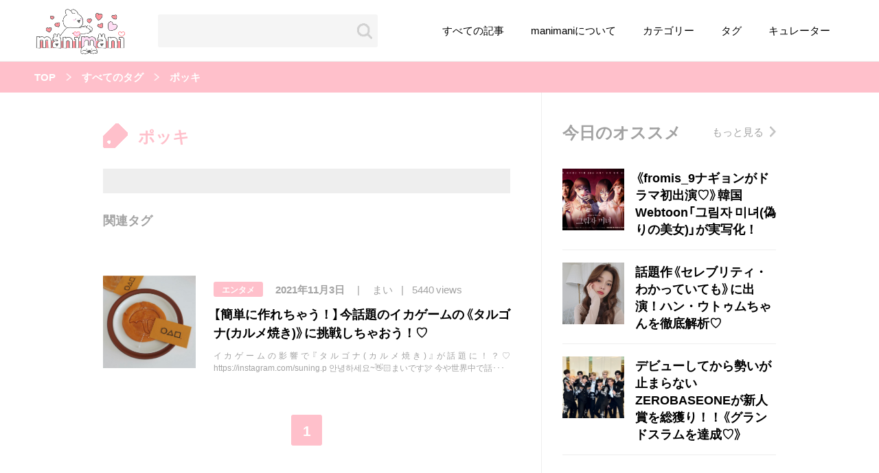

--- FILE ---
content_type: text/html; charset=UTF-8
request_url: https://manimani-korea.net/tag/%E3%83%9D%E3%83%83%E3%82%AD/
body_size: 11254
content:
<!DOCTYPE html>
<html lang="ja">

<head>
    <meta name=“google-site-verification” content=“I4Tz9lQIQ5If8zMomHhd8solRPD02VIvATvFXbSEqAc” />
    <meta charset="UTF-8">
    <meta name="viewport" content="width=device-width, initial-scale=1.0">
    <meta http-equiv="X-UA-Compatible" content="ie=edge">
    <link rel="stylesheet" href="https://manimani-korea.net/wp-content/themes/manimani/cssmin/style.css">
    <title>ポッキ | 韓国情報サイトmanimani</title>
    <meta name='robots' content='max-image-preview:large' />
<script>
var ajaxObj = {
    "url": "https://manimani-korea.net/wp-admin/admin-ajax.php",
    "nonce": "0872619508"
};
</script>
<link rel="alternate" type="application/rss+xml" title="韓国情報サイトmanimani &raquo; ポッキ タグのフィード" href="https://manimani-korea.net/tag/%e3%83%9d%e3%83%83%e3%82%ad/feed/" />
		<!-- This site uses the Google Analytics by MonsterInsights plugin v8.25.0 - Using Analytics tracking - https://www.monsterinsights.com/ -->
		<!-- Note: MonsterInsights is not currently configured on this site. The site owner needs to authenticate with Google Analytics in the MonsterInsights settings panel. -->
					<!-- No tracking code set -->
				<!-- / Google Analytics by MonsterInsights -->
		<style id='wp-img-auto-sizes-contain-inline-css' type='text/css'>
img:is([sizes=auto i],[sizes^="auto," i]){contain-intrinsic-size:3000px 1500px}
/*# sourceURL=wp-img-auto-sizes-contain-inline-css */
</style>
<style id='wp-block-library-inline-css' type='text/css'>
:root{--wp-block-synced-color:#7a00df;--wp-block-synced-color--rgb:122,0,223;--wp-bound-block-color:var(--wp-block-synced-color);--wp-editor-canvas-background:#ddd;--wp-admin-theme-color:#007cba;--wp-admin-theme-color--rgb:0,124,186;--wp-admin-theme-color-darker-10:#006ba1;--wp-admin-theme-color-darker-10--rgb:0,107,160.5;--wp-admin-theme-color-darker-20:#005a87;--wp-admin-theme-color-darker-20--rgb:0,90,135;--wp-admin-border-width-focus:2px}@media (min-resolution:192dpi){:root{--wp-admin-border-width-focus:1.5px}}.wp-element-button{cursor:pointer}:root .has-very-light-gray-background-color{background-color:#eee}:root .has-very-dark-gray-background-color{background-color:#313131}:root .has-very-light-gray-color{color:#eee}:root .has-very-dark-gray-color{color:#313131}:root .has-vivid-green-cyan-to-vivid-cyan-blue-gradient-background{background:linear-gradient(135deg,#00d084,#0693e3)}:root .has-purple-crush-gradient-background{background:linear-gradient(135deg,#34e2e4,#4721fb 50%,#ab1dfe)}:root .has-hazy-dawn-gradient-background{background:linear-gradient(135deg,#faaca8,#dad0ec)}:root .has-subdued-olive-gradient-background{background:linear-gradient(135deg,#fafae1,#67a671)}:root .has-atomic-cream-gradient-background{background:linear-gradient(135deg,#fdd79a,#004a59)}:root .has-nightshade-gradient-background{background:linear-gradient(135deg,#330968,#31cdcf)}:root .has-midnight-gradient-background{background:linear-gradient(135deg,#020381,#2874fc)}:root{--wp--preset--font-size--normal:16px;--wp--preset--font-size--huge:42px}.has-regular-font-size{font-size:1em}.has-larger-font-size{font-size:2.625em}.has-normal-font-size{font-size:var(--wp--preset--font-size--normal)}.has-huge-font-size{font-size:var(--wp--preset--font-size--huge)}.has-text-align-center{text-align:center}.has-text-align-left{text-align:left}.has-text-align-right{text-align:right}.has-fit-text{white-space:nowrap!important}#end-resizable-editor-section{display:none}.aligncenter{clear:both}.items-justified-left{justify-content:flex-start}.items-justified-center{justify-content:center}.items-justified-right{justify-content:flex-end}.items-justified-space-between{justify-content:space-between}.screen-reader-text{border:0;clip-path:inset(50%);height:1px;margin:-1px;overflow:hidden;padding:0;position:absolute;width:1px;word-wrap:normal!important}.screen-reader-text:focus{background-color:#ddd;clip-path:none;color:#444;display:block;font-size:1em;height:auto;left:5px;line-height:normal;padding:15px 23px 14px;text-decoration:none;top:5px;width:auto;z-index:100000}html :where(.has-border-color){border-style:solid}html :where([style*=border-top-color]){border-top-style:solid}html :where([style*=border-right-color]){border-right-style:solid}html :where([style*=border-bottom-color]){border-bottom-style:solid}html :where([style*=border-left-color]){border-left-style:solid}html :where([style*=border-width]){border-style:solid}html :where([style*=border-top-width]){border-top-style:solid}html :where([style*=border-right-width]){border-right-style:solid}html :where([style*=border-bottom-width]){border-bottom-style:solid}html :where([style*=border-left-width]){border-left-style:solid}html :where(img[class*=wp-image-]){height:auto;max-width:100%}:where(figure){margin:0 0 1em}html :where(.is-position-sticky){--wp-admin--admin-bar--position-offset:var(--wp-admin--admin-bar--height,0px)}@media screen and (max-width:600px){html :where(.is-position-sticky){--wp-admin--admin-bar--position-offset:0px}}

/*# sourceURL=wp-block-library-inline-css */
</style><style id='global-styles-inline-css' type='text/css'>
:root{--wp--preset--aspect-ratio--square: 1;--wp--preset--aspect-ratio--4-3: 4/3;--wp--preset--aspect-ratio--3-4: 3/4;--wp--preset--aspect-ratio--3-2: 3/2;--wp--preset--aspect-ratio--2-3: 2/3;--wp--preset--aspect-ratio--16-9: 16/9;--wp--preset--aspect-ratio--9-16: 9/16;--wp--preset--color--black: #000000;--wp--preset--color--cyan-bluish-gray: #abb8c3;--wp--preset--color--white: #ffffff;--wp--preset--color--pale-pink: #f78da7;--wp--preset--color--vivid-red: #cf2e2e;--wp--preset--color--luminous-vivid-orange: #ff6900;--wp--preset--color--luminous-vivid-amber: #fcb900;--wp--preset--color--light-green-cyan: #7bdcb5;--wp--preset--color--vivid-green-cyan: #00d084;--wp--preset--color--pale-cyan-blue: #8ed1fc;--wp--preset--color--vivid-cyan-blue: #0693e3;--wp--preset--color--vivid-purple: #9b51e0;--wp--preset--gradient--vivid-cyan-blue-to-vivid-purple: linear-gradient(135deg,rgb(6,147,227) 0%,rgb(155,81,224) 100%);--wp--preset--gradient--light-green-cyan-to-vivid-green-cyan: linear-gradient(135deg,rgb(122,220,180) 0%,rgb(0,208,130) 100%);--wp--preset--gradient--luminous-vivid-amber-to-luminous-vivid-orange: linear-gradient(135deg,rgb(252,185,0) 0%,rgb(255,105,0) 100%);--wp--preset--gradient--luminous-vivid-orange-to-vivid-red: linear-gradient(135deg,rgb(255,105,0) 0%,rgb(207,46,46) 100%);--wp--preset--gradient--very-light-gray-to-cyan-bluish-gray: linear-gradient(135deg,rgb(238,238,238) 0%,rgb(169,184,195) 100%);--wp--preset--gradient--cool-to-warm-spectrum: linear-gradient(135deg,rgb(74,234,220) 0%,rgb(151,120,209) 20%,rgb(207,42,186) 40%,rgb(238,44,130) 60%,rgb(251,105,98) 80%,rgb(254,248,76) 100%);--wp--preset--gradient--blush-light-purple: linear-gradient(135deg,rgb(255,206,236) 0%,rgb(152,150,240) 100%);--wp--preset--gradient--blush-bordeaux: linear-gradient(135deg,rgb(254,205,165) 0%,rgb(254,45,45) 50%,rgb(107,0,62) 100%);--wp--preset--gradient--luminous-dusk: linear-gradient(135deg,rgb(255,203,112) 0%,rgb(199,81,192) 50%,rgb(65,88,208) 100%);--wp--preset--gradient--pale-ocean: linear-gradient(135deg,rgb(255,245,203) 0%,rgb(182,227,212) 50%,rgb(51,167,181) 100%);--wp--preset--gradient--electric-grass: linear-gradient(135deg,rgb(202,248,128) 0%,rgb(113,206,126) 100%);--wp--preset--gradient--midnight: linear-gradient(135deg,rgb(2,3,129) 0%,rgb(40,116,252) 100%);--wp--preset--font-size--small: 13px;--wp--preset--font-size--medium: 20px;--wp--preset--font-size--large: 36px;--wp--preset--font-size--x-large: 42px;--wp--preset--spacing--20: 0.44rem;--wp--preset--spacing--30: 0.67rem;--wp--preset--spacing--40: 1rem;--wp--preset--spacing--50: 1.5rem;--wp--preset--spacing--60: 2.25rem;--wp--preset--spacing--70: 3.38rem;--wp--preset--spacing--80: 5.06rem;--wp--preset--shadow--natural: 6px 6px 9px rgba(0, 0, 0, 0.2);--wp--preset--shadow--deep: 12px 12px 50px rgba(0, 0, 0, 0.4);--wp--preset--shadow--sharp: 6px 6px 0px rgba(0, 0, 0, 0.2);--wp--preset--shadow--outlined: 6px 6px 0px -3px rgb(255, 255, 255), 6px 6px rgb(0, 0, 0);--wp--preset--shadow--crisp: 6px 6px 0px rgb(0, 0, 0);}:where(.is-layout-flex){gap: 0.5em;}:where(.is-layout-grid){gap: 0.5em;}body .is-layout-flex{display: flex;}.is-layout-flex{flex-wrap: wrap;align-items: center;}.is-layout-flex > :is(*, div){margin: 0;}body .is-layout-grid{display: grid;}.is-layout-grid > :is(*, div){margin: 0;}:where(.wp-block-columns.is-layout-flex){gap: 2em;}:where(.wp-block-columns.is-layout-grid){gap: 2em;}:where(.wp-block-post-template.is-layout-flex){gap: 1.25em;}:where(.wp-block-post-template.is-layout-grid){gap: 1.25em;}.has-black-color{color: var(--wp--preset--color--black) !important;}.has-cyan-bluish-gray-color{color: var(--wp--preset--color--cyan-bluish-gray) !important;}.has-white-color{color: var(--wp--preset--color--white) !important;}.has-pale-pink-color{color: var(--wp--preset--color--pale-pink) !important;}.has-vivid-red-color{color: var(--wp--preset--color--vivid-red) !important;}.has-luminous-vivid-orange-color{color: var(--wp--preset--color--luminous-vivid-orange) !important;}.has-luminous-vivid-amber-color{color: var(--wp--preset--color--luminous-vivid-amber) !important;}.has-light-green-cyan-color{color: var(--wp--preset--color--light-green-cyan) !important;}.has-vivid-green-cyan-color{color: var(--wp--preset--color--vivid-green-cyan) !important;}.has-pale-cyan-blue-color{color: var(--wp--preset--color--pale-cyan-blue) !important;}.has-vivid-cyan-blue-color{color: var(--wp--preset--color--vivid-cyan-blue) !important;}.has-vivid-purple-color{color: var(--wp--preset--color--vivid-purple) !important;}.has-black-background-color{background-color: var(--wp--preset--color--black) !important;}.has-cyan-bluish-gray-background-color{background-color: var(--wp--preset--color--cyan-bluish-gray) !important;}.has-white-background-color{background-color: var(--wp--preset--color--white) !important;}.has-pale-pink-background-color{background-color: var(--wp--preset--color--pale-pink) !important;}.has-vivid-red-background-color{background-color: var(--wp--preset--color--vivid-red) !important;}.has-luminous-vivid-orange-background-color{background-color: var(--wp--preset--color--luminous-vivid-orange) !important;}.has-luminous-vivid-amber-background-color{background-color: var(--wp--preset--color--luminous-vivid-amber) !important;}.has-light-green-cyan-background-color{background-color: var(--wp--preset--color--light-green-cyan) !important;}.has-vivid-green-cyan-background-color{background-color: var(--wp--preset--color--vivid-green-cyan) !important;}.has-pale-cyan-blue-background-color{background-color: var(--wp--preset--color--pale-cyan-blue) !important;}.has-vivid-cyan-blue-background-color{background-color: var(--wp--preset--color--vivid-cyan-blue) !important;}.has-vivid-purple-background-color{background-color: var(--wp--preset--color--vivid-purple) !important;}.has-black-border-color{border-color: var(--wp--preset--color--black) !important;}.has-cyan-bluish-gray-border-color{border-color: var(--wp--preset--color--cyan-bluish-gray) !important;}.has-white-border-color{border-color: var(--wp--preset--color--white) !important;}.has-pale-pink-border-color{border-color: var(--wp--preset--color--pale-pink) !important;}.has-vivid-red-border-color{border-color: var(--wp--preset--color--vivid-red) !important;}.has-luminous-vivid-orange-border-color{border-color: var(--wp--preset--color--luminous-vivid-orange) !important;}.has-luminous-vivid-amber-border-color{border-color: var(--wp--preset--color--luminous-vivid-amber) !important;}.has-light-green-cyan-border-color{border-color: var(--wp--preset--color--light-green-cyan) !important;}.has-vivid-green-cyan-border-color{border-color: var(--wp--preset--color--vivid-green-cyan) !important;}.has-pale-cyan-blue-border-color{border-color: var(--wp--preset--color--pale-cyan-blue) !important;}.has-vivid-cyan-blue-border-color{border-color: var(--wp--preset--color--vivid-cyan-blue) !important;}.has-vivid-purple-border-color{border-color: var(--wp--preset--color--vivid-purple) !important;}.has-vivid-cyan-blue-to-vivid-purple-gradient-background{background: var(--wp--preset--gradient--vivid-cyan-blue-to-vivid-purple) !important;}.has-light-green-cyan-to-vivid-green-cyan-gradient-background{background: var(--wp--preset--gradient--light-green-cyan-to-vivid-green-cyan) !important;}.has-luminous-vivid-amber-to-luminous-vivid-orange-gradient-background{background: var(--wp--preset--gradient--luminous-vivid-amber-to-luminous-vivid-orange) !important;}.has-luminous-vivid-orange-to-vivid-red-gradient-background{background: var(--wp--preset--gradient--luminous-vivid-orange-to-vivid-red) !important;}.has-very-light-gray-to-cyan-bluish-gray-gradient-background{background: var(--wp--preset--gradient--very-light-gray-to-cyan-bluish-gray) !important;}.has-cool-to-warm-spectrum-gradient-background{background: var(--wp--preset--gradient--cool-to-warm-spectrum) !important;}.has-blush-light-purple-gradient-background{background: var(--wp--preset--gradient--blush-light-purple) !important;}.has-blush-bordeaux-gradient-background{background: var(--wp--preset--gradient--blush-bordeaux) !important;}.has-luminous-dusk-gradient-background{background: var(--wp--preset--gradient--luminous-dusk) !important;}.has-pale-ocean-gradient-background{background: var(--wp--preset--gradient--pale-ocean) !important;}.has-electric-grass-gradient-background{background: var(--wp--preset--gradient--electric-grass) !important;}.has-midnight-gradient-background{background: var(--wp--preset--gradient--midnight) !important;}.has-small-font-size{font-size: var(--wp--preset--font-size--small) !important;}.has-medium-font-size{font-size: var(--wp--preset--font-size--medium) !important;}.has-large-font-size{font-size: var(--wp--preset--font-size--large) !important;}.has-x-large-font-size{font-size: var(--wp--preset--font-size--x-large) !important;}
/*# sourceURL=global-styles-inline-css */
</style>

<style id='classic-theme-styles-inline-css' type='text/css'>
/*! This file is auto-generated */
.wp-block-button__link{color:#fff;background-color:#32373c;border-radius:9999px;box-shadow:none;text-decoration:none;padding:calc(.667em + 2px) calc(1.333em + 2px);font-size:1.125em}.wp-block-file__button{background:#32373c;color:#fff;text-decoration:none}
/*# sourceURL=/wp-includes/css/classic-themes.min.css */
</style>
<link rel='stylesheet' id='sb-type-std-css' href='https://manimani-korea.net/wp-content/plugins/speech-bubble/css/sb-type-std.css?ver=6.9' type='text/css' media='all' />
<link rel='stylesheet' id='sb-type-fb-css' href='https://manimani-korea.net/wp-content/plugins/speech-bubble/css/sb-type-fb.css?ver=6.9' type='text/css' media='all' />
<link rel='stylesheet' id='sb-type-fb-flat-css' href='https://manimani-korea.net/wp-content/plugins/speech-bubble/css/sb-type-fb-flat.css?ver=6.9' type='text/css' media='all' />
<link rel='stylesheet' id='sb-type-ln-css' href='https://manimani-korea.net/wp-content/plugins/speech-bubble/css/sb-type-ln.css?ver=6.9' type='text/css' media='all' />
<link rel='stylesheet' id='sb-type-ln-flat-css' href='https://manimani-korea.net/wp-content/plugins/speech-bubble/css/sb-type-ln-flat.css?ver=6.9' type='text/css' media='all' />
<link rel='stylesheet' id='sb-type-pink-css' href='https://manimani-korea.net/wp-content/plugins/speech-bubble/css/sb-type-pink.css?ver=6.9' type='text/css' media='all' />
<link rel='stylesheet' id='sb-type-rtail-css' href='https://manimani-korea.net/wp-content/plugins/speech-bubble/css/sb-type-rtail.css?ver=6.9' type='text/css' media='all' />
<link rel='stylesheet' id='sb-type-drop-css' href='https://manimani-korea.net/wp-content/plugins/speech-bubble/css/sb-type-drop.css?ver=6.9' type='text/css' media='all' />
<link rel='stylesheet' id='sb-type-think-css' href='https://manimani-korea.net/wp-content/plugins/speech-bubble/css/sb-type-think.css?ver=6.9' type='text/css' media='all' />
<link rel='stylesheet' id='sb-no-br-css' href='https://manimani-korea.net/wp-content/plugins/speech-bubble/css/sb-no-br.css?ver=6.9' type='text/css' media='all' />
<link rel='stylesheet' id='toc-screen-css' href='https://manimani-korea.net/wp-content/plugins/table-of-contents-plus/screen.min.css?ver=2411.1' type='text/css' media='all' />
		<style type="text/css" id="wp-custom-css">
			
		</style>
		                    <link rel="alternate" type="application/rss+xml" title="RSS" href="https://manimani-korea.net/feed/" />
    <!-- pfx-tag -->
    <script src="https://cdn.caprofitx.com/media/4272/pfx.js" type="text/javascript" charset="utf-8" data-ca-profitx-js async></script>
        <!-- Global site tag (gtag.js) - Google Analytics -->
    <script>
        (function(i,s,o,g,r,a,m){i['GoogleAnalyticsObject']=r;i[r]=i[r]||function(){
        (i[r].q=i[r].q||[]).push(arguments)},i[r].l=1*new Date();a=s.createElement(o),
        m=s.getElementsByTagName(o)[0];a.async=1;a.src=g;m.parentNode.insertBefore(a,m)
        })(window,document,'script','https://www.google-analytics.com/analytics.js','ga');

        ga('create', 'UA-70870179-1', 'auto');
        ga('send', 'pageview');
    </script>
</head>

<body>
    <header class="l-header">
        <div class="l-header__inner">
            <div class="l-header__logo">
                <a href="https://manimani-korea.net/"><img src="https://manimani-korea.net/wp-content/themes/manimani/assets/images/logo.png" alt="manimani"></a>
            </div>
            <!-- l-header__logo -->
            <form class="l-header__search" action="https://manimani-korea.net/" id="js-spsearch-btn">
                <input type="text" class="l-header__search__input" name="s">
                <input type="submit" value="" class="l-header__search__submit">
            </form>
            <!-- l-header__search -->
            <div class="l-header__menu" id="js-spnav-btn">
                <span></span>
            </div>
            <!-- l-header__menu -->
            <nav class="l-header__nav">
                <ul class="l-header__nav__list">
                    <li class="l-header__nav__item">
                        <a href="https://manimani-korea.net/articles/" class="l-header__nav__link">すべての記事</a>
                    </li>
                    <!-- l-header__nav__item -->
                    <li class="l-header__nav__item">
                        <a href="https://manimani-korea.net/about/" class="l-header__nav__link">manimaniについて</a>
                    </li>
                    <!-- l-header__nav__item -->
                    <li class="l-header__nav__item">
                        <a href="https://manimani-korea.net/categories/" class="l-header__nav__link">カテゴリー</a>
                    </li>
                    <!-- l-header__nav__item -->
                    <li class="l-header__nav__item">
                        <a href="https://manimani-korea.net/tags/" class="l-header__nav__link">タグ</a>
                    </li>
                    <!-- l-header__nav__item -->
                    <li class="l-header__nav__item">
                        <a href="https://manimani-korea.net/curators/" class="l-header__nav__link">キュレーター</a>
                    </li>
                    <!-- l-header__nav__item -->
                </ul>
                <!-- l-header__nav__list -->
            </nav>
            <!-- l-header__nav -->
        </div>
        <!-- l-header-inner -->
        <div class="p-sp-nav" id="js-sp-nav">
            <div class="p-sp-nav__inner">
            <form class="p-sp-nav__form" action="https://manimani-korea.net/">
                    <input class="p-sp-nav__form__input" type="text" name="s" placeholder="気になるワードを入力">
                </form>
                <!-- p-sp-nav__form -->
                <ul class="p-sp-nav__list">
                    <li class="p-sp-nav__item">
                        <a href="https://manimani-korea.net/articles/" class="p-sp-nav__link">すべての記事</a>
                    </li>
                    <!-- p-sp-nav__item -->
                    <li class="p-sp-nav__item">
                        <a href="https://manimani-korea.net/about/" class="p-sp-nav__link">manimani について</a>
                    </li>
                    <!-- p-sp-nav__item -->
                    <li class="p-sp-nav__item">
                        <a href="https://manimani-korea.net/categories/" class="p-sp-nav__link">カテゴリー一覧</a>
                    </li>
                    <!-- p-sp-nav__item -->
                    <li class="p-sp-nav__item">
                        <a href="https://manimani-korea.net/tags/" class="p-sp-nav__link">タグ一覧</a>
                    </li>
                    <!-- p-sp-nav__item -->
                    <li class="p-sp-nav__item">
                        <a href="https://manimani-korea.net/curators/" class="p-sp-nav__link">キュレーター一覧</a>
                    </li>
                    <!-- p-sp-nav__item -->
                    <li class="p-sp-nav__item">
                        <a href="https://sil-corp.jp/" target="_blank" class="p-sp-nav__link p-nav-external-link">運営会社</a>
                    </li>
                    <!-- p-sp-nav__item -->
                    <li class="p-sp-nav__item">
                        <a href="https://manimani-korea.net/term/" class="p-sp-nav__link">利用規約</a>
                    </li>
                    <!-- p-sp-nav__item -->
                    <li class="p-sp-nav__item">
						<a href="https://manimani-korea.net/privacy-policy/" class="p-sp-nav__link">プライバシーポリシー</a>
                    </li>
                    <!-- p-sp-nav__item -->
                    <li class="p-sp-nav__item">
                        <a href="https://manimani-korea.net/contact/" class="p-sp-nav__link">お問い合わせ</a>
                    </li>
                    <!-- p-sp-nav__item -->
                </ul>
                <!-- p-sp-nav__list -->
            </div>
            <!-- p-sp-nav__inner -->
        </div>
        <!-- p-sp-nav -->
        <div class="p-sp-search" id="js-sp-search">
            <div class="p-sp-search__inner">
            <form class="p-sp-search__form" action="https://manimani-korea.net/">
                    <input class="p-sp-search__form__input" type="text" name="s" value="" placeholder="気になるワードを入力">
                </form>
                <!-- p-sp-nav__form -->
                <p class="p-sp-search__heading">人気のキーワード</p>
                <ul class="p-sp-search__list">
                                      <li class="p-sp-search__item">
                        <a class="p-sp-search__link" href="https://manimani-korea.net/tag/%e9%9f%93%e5%9b%bd/">韓国</a>
                    </li>
                    <!-- p-sp-search__item -->
                                      <li class="p-sp-search__item">
                        <a class="p-sp-search__link" href="https://manimani-korea.net/tag/%e3%82%aa%e3%83%ab%e3%83%81%e3%83%a3%e3%83%b3/">オルチャン</a>
                    </li>
                    <!-- p-sp-search__item -->
                                      <li class="p-sp-search__item">
                        <a class="p-sp-search__link" href="https://manimani-korea.net/tag/%e9%9f%93%e5%9b%bd%e3%82%b3%e3%82%b9%e3%83%a1/">韓国コスメ</a>
                    </li>
                    <!-- p-sp-search__item -->
                                      <li class="p-sp-search__item">
                        <a class="p-sp-search__link" href="https://manimani-korea.net/tag/%e9%9f%93%e5%9b%bd%e3%83%88%e3%83%ac%e3%83%b3%e3%83%89/">韓国トレンド</a>
                    </li>
                    <!-- p-sp-search__item -->
                                      <li class="p-sp-search__item">
                        <a class="p-sp-search__link" href="https://manimani-korea.net/tag/%e9%9f%93%e5%9b%bd%e6%97%85%e8%a1%8c/">韓国旅行</a>
                    </li>
                    <!-- p-sp-search__item -->
                                      <li class="p-sp-search__item">
                        <a class="p-sp-search__link" href="https://manimani-korea.net/tag/%e9%9f%93%e5%9b%bd%e3%83%95%e3%82%a1%e3%83%83%e3%82%b7%e3%83%a7%e3%83%b3/">韓国ファッション</a>
                    </li>
                    <!-- p-sp-search__item -->
                                      <li class="p-sp-search__item">
                        <a class="p-sp-search__link" href="https://manimani-korea.net/tag/%e9%9f%93%e5%9b%bd%e3%82%a2%e3%82%a4%e3%83%89%e3%83%ab/">韓国アイドル</a>
                    </li>
                    <!-- p-sp-search__item -->
                                      <li class="p-sp-search__item">
                        <a class="p-sp-search__link" href="https://manimani-korea.net/tag/%e3%83%a1%e3%82%a4%e3%82%af/">メイク</a>
                    </li>
                    <!-- p-sp-search__item -->
                                      <li class="p-sp-search__item">
                        <a class="p-sp-search__link" href="https://manimani-korea.net/tag/k-pop/">k-pop</a>
                    </li>
                    <!-- p-sp-search__item -->
                                      <li class="p-sp-search__item">
                        <a class="p-sp-search__link" href="https://manimani-korea.net/tag/%e3%82%b3%e3%82%b9%e3%83%a1/">コスメ</a>
                    </li>
                    <!-- p-sp-search__item -->
                                      <li class="p-sp-search__item">
                        <a class="p-sp-search__link" href="https://manimani-korea.net/tag/%e3%83%95%e3%82%a1%e3%83%83%e3%82%b7%e3%83%a7%e3%83%b3/">ファッション</a>
                    </li>
                    <!-- p-sp-search__item -->
                                      <li class="p-sp-search__item">
                        <a class="p-sp-search__link" href="https://manimani-korea.net/tag/%e3%83%88%e3%83%ac%e3%83%b3%e3%83%89/">トレンド</a>
                    </li>
                    <!-- p-sp-search__item -->
                                      <li class="p-sp-search__item">
                        <a class="p-sp-search__link" href="https://manimani-korea.net/tag/kpop/">kpop</a>
                    </li>
                    <!-- p-sp-search__item -->
                                      <li class="p-sp-search__item">
                        <a class="p-sp-search__link" href="https://manimani-korea.net/tag/%e9%9f%93%e5%9b%bd%e3%83%a1%e3%82%a4%e3%82%af/">韓国メイク</a>
                    </li>
                    <!-- p-sp-search__item -->
                                      <li class="p-sp-search__item">
                        <a class="p-sp-search__link" href="https://manimani-korea.net/tag/%e3%82%aa%e3%83%ab%e3%83%81%e3%83%a3%e3%83%b3%e3%83%a1%e3%82%a4%e3%82%af/">オルチャンメイク</a>
                    </li>
                    <!-- p-sp-search__item -->
                                      <li class="p-sp-search__item">
                        <a class="p-sp-search__link" href="https://manimani-korea.net/tag/twice/">twice</a>
                    </li>
                    <!-- p-sp-search__item -->
                                      <li class="p-sp-search__item">
                        <a class="p-sp-search__link" href="https://manimani-korea.net/tag/%e4%ba%ba%e6%b0%97/">人気</a>
                    </li>
                    <!-- p-sp-search__item -->
                                      <li class="p-sp-search__item">
                        <a class="p-sp-search__link" href="https://manimani-korea.net/tag/%e3%82%a2%e3%82%a4%e3%83%89%e3%83%ab/">アイドル</a>
                    </li>
                    <!-- p-sp-search__item -->
                                      <li class="p-sp-search__item">
                        <a class="p-sp-search__link" href="https://manimani-korea.net/tag/%e3%82%ab%e3%83%95%e3%82%a7/">カフェ</a>
                    </li>
                    <!-- p-sp-search__item -->
                                      <li class="p-sp-search__item">
                        <a class="p-sp-search__link" href="https://manimani-korea.net/tag/%e9%9f%93%e5%9b%bd%e3%83%89%e3%83%a9%e3%83%9e/">韓国ドラマ</a>
                    </li>
                    <!-- p-sp-search__item -->
                                      <li class="p-sp-search__item">
                        <a class="p-sp-search__link" href="https://manimani-korea.net/tag/%e3%81%8b%e3%82%8f%e3%81%84%e3%81%84/">かわいい</a>
                    </li>
                    <!-- p-sp-search__item -->
                                  </ul>
                <!-- p-sp-search__list -->
            </div>
            <!-- p-sp-seach__inner -->
        </div>
        <!-- p-sp-search -->
    </header>
    <!-- l-header -->
<main class="l-main">
  <nav class="p-breadcrumb"><ul class="p-breadcrumb__list"><li class="p-breadcrumb__item"><a href="https://manimani-korea.net/">TOP</a></li><li class="p-breadcrumb__item"><a href="https://manimani-korea.net/tags/">すべてのタグ</a></li><li class="p-breadcrumb__item"><a>ポッキ</a></li></ul></nav>  <div class="l-container">
    <section class="p-tag-detail l-main-column">
        <h2 class="p-tag-detail__title">ポッキ</h2>
        <p class="p-tag-detail__desc"></p>
        <section class="p-tag-detail__relation">
            <h3 class="p-tag-detail__relation__title">関連タグ</h3>
            <ul class="p-tag-detail__relation__list">
                            </ul>
            <!-- p-tag-detail__relation__list -->
        </section>
        <!-- p-tag-detail__relation -->
                    <ul class="p-post__list">
                        <li class="p-post__item">
                <a class="p-post__pic-mask">
                                <img src="https://zxcvbasdfg.xsrv.jp/manimanitestup/wp-content/uploads/2021/10/F90EBB3B-3B8B-4E1B-B852-AFB5453B3252.jpeg">
                                </a>
                <!-- p-post-new__pic__mask -->
                <div class="p-post__summary">
                    <div class="p-post__summary__heading">
                                            <a class="p-post__summary__category " href="https://manimani-korea.net/category/entertainment/">エンタメ</a>
                        <div class="p-post__summary__info">
                        <p class="p-post__summary__date">2021年11月3日</p>
                        <a class="p-post__summary__author" href="https://manimani-korea.net/curator/mai">まい</a>
                                                <p class="p-post__summary__view">5440 views</p>
                                                </div>
                    </div>
                    <!-- p-post__summary__heading -->
                    <h3 class="p-post__summary__title">
                        <a href="https://manimani-korea.net/dargona_/">【簡単に作れちゃう！】今話題のイカゲームの《タルゴナ(カルメ焼き)》に挑戦しちゃおう！♡</a>
                    </h3>
                    <!-- p-post__summary__title -->
                    <div class="p-post__summary__content">
                        <p>イカゲームの影響で『タルゴナ(カルメ焼き)』が話題に！？♡ https://instagram.com/suning.p 안녕하세요~&#x1f44b;&#x1f3fb;まいです&#x1f54a; 今や世界中で話題を呼ん</p>
                    </div>
                    <!-- p-post__summary__content -->
                </div>
                <!-- p-post__summary -->
            </li>
            <!-- p-post-new__item -->
                                </ul>
        <!-- p-post__list -->
        <div class="p-post__pagenavi">
            <div class='wp-pagenavi' role='navigation'>
<span aria-current='page' class='current'>1</span>
</div>            <!-- wp-pagenavi -->
        </div>
        <!-- p-post__pagenavi -->
    </section>
    <section class="p-limited-event u-sp-none">
    <div class="c-title-unit">
        <h2 class="c-title-unit__title">今日のオススメ</h2>
        <a href="https://manimani-korea.net/feature-today/" class="c-title-unit__more">もっと見る</a>
    </div>
    <!-- p-limited-event__heading -->
    <div class="p-limited-event__scroll-wrap">
        <ul class="p-limited-event__list">
                        <li class="p-limited-event__item ">
                <a href="https://manimani-korea.net/fromis_9_webtoon/" class="p-limited-event__link">
                    <div class="p-limited-event__pic-mask">
                                        <img class="object-fit-img lazyload" data-src="https://zxcvbasdfg.xsrv.jp/manimanitestup/wp-content/uploads/2021/12/DDD1E6BB-A854-4112-8E6A-997CC600AC02.jpeg" src="[data-uri]">
                                        </div>
                    <!-- p-limited-event__pic-mask -->
                    <div class="p-limited-event__summary">
                        <h3 class="p-limited-event__summary__title">《fromis_9ナギョンがドラマ初出演♡》韓国Webtoon「그림자 미녀(偽りの美女)」が実写化！</h3>
                    </div>
                    <!-- p-limited-event__summary -->
                </a>
                <!-- p-limited-event__link -->
            </li>
            <!-- p-limited-event__item -->
                                    <li class="p-limited-event__item ">
                <a href="https://manimani-korea.net/celebrity-han-eu-ddeum/" class="p-limited-event__link">
                    <div class="p-limited-event__pic-mask">
                                        <img class="object-fit-img lazyload" data-src="https://zxcvbasdfg.xsrv.jp/manimanitestup/wp-content/uploads/2023/08/スクリーンショット-2023-08-06-16.02.42.png" src="[data-uri]">
                                        </div>
                    <!-- p-limited-event__pic-mask -->
                    <div class="p-limited-event__summary">
                        <h3 class="p-limited-event__summary__title">話題作《セレブリティ・わかっていても》に出演！ハン・ウトゥムちゃんを徹底解析♡</h3>
                    </div>
                    <!-- p-limited-event__summary -->
                </a>
                <!-- p-limited-event__link -->
            </li>
            <!-- p-limited-event__item -->
                                    <li class="p-limited-event__item ">
                <a href="https://manimani-korea.net/zb1_awards/" class="p-limited-event__link">
                    <div class="p-limited-event__pic-mask">
                                        <img class="object-fit-img lazyload" data-src="https://zxcvbasdfg.xsrv.jp/manimanitestup/wp-content/uploads/2024/01/GCMRzDAboAA72NM.jpeg" src="[data-uri]">
                                        </div>
                    <!-- p-limited-event__pic-mask -->
                    <div class="p-limited-event__summary">
                        <h3 class="p-limited-event__summary__title">デビューしてから勢いが止まらないZEROBASEONEが新人賞を総獲り！！《グランドスラムを達成♡》</h3>
                    </div>
                    <!-- p-limited-event__summary -->
                </a>
                <!-- p-limited-event__link -->
            </li>
            <!-- p-limited-event__item -->
                                </ul>
        <!-- p-limited-event__list -->
    </div>
    <!-- p-limited-event__scroll-wrap -->
</section>
<!-- p-limited-event -->
    <div class="p-affi">
    <script async src="//pagead2.googlesyndication.com/pagead/js/adsbygoogle.js"></script>
<!-- new_parole_index下 -->
<ins class="adsbygoogle"
     style="display:block"
     data-ad-client="ca-pub-7520353151744972"
     data-ad-slot="6133653049"
     data-ad-format="auto"></ins>
<script>
window.onload = setTimeout(
(adsbygoogle = window.adsbygoogle || []).push({})
, 3000)
</script>
    </div>
    
<div class="p-post-group p-post-rank-group u-sp-none">
    <div class="c-title-unit">
        <h2 class="c-title-unit__title">ランキング</h2>
        <a href="https://manimani-korea.net/rank/" class="c-title-unit__more u-sp-none">もっと見る</a>

    </div> 
    <!-- p-post-group__heading -->
    <div class="p-post-group__heading">
        <p class="p-post-group__heading__title weekly is-active" id="weekly">WEEKLY</p>
        <p class="p-post-group__heading__title monthly" id="monthly">MONTHLY</p>
        <p class="p-post-group__heading__title total" id="total">TOTAL</p>
    </div>
    <div class="p-post-group__list">
        <div class="p-post-rank list-weekly is-active" id="rank-weekly-items">
    <ul class="p-post-aside__list">
    </ul>
    <!-- p-post-aside__list -->
        <div class="p-post__more">
        <a href="https://manimani-korea.net/rank/" class="p-post__more__btn">もっと見る</a>
    </div>
    <!-- p-post__more -->
    </div>
<!-- p-post-rank -->
        <div class="p-post-rank list-monthly" id="rank-monthly-items">
    <ul class="p-post-aside__list">
        </ul>
    <!-- p-post-aside__list -->
        <div class="p-post__more">
        <a href="https://manimani-korea.net/rank/" class="p-post__more__btn">もっと見る</a>
    </div>
    <!-- p-post__more -->
    </div>
<!-- p-post-rank -->
        <div class="p-post-rank list-total" id="rank-total-items">
    <ul class="p-post-aside__list">
        </ul>
    <!-- p-post-aside__list -->
        <div class="p-post__more">
        <a href="https://manimani-korea.net/rank/" class="p-post__more__btn">もっと見る</a>
    </div>
    <!-- p-post__more -->
    </div>
<!-- p-post-rank -->
    </div>
    <!-- p-post-group__list -->
</div>
<!-- p-post-group -->
      <section class="p-curator ">
    <div class="p-curator__heading">
        <h2 class="p-curator__heading__main"><img src="https://manimani-korea.net/wp-content/themes/manimani/assets/images/text-curator.png" srcset="https://manimani-korea.net/wp-content/themes/manimani/assets/images/text-curator@2x.png" alt="curator"></h2>
        <p class="p-curator__heading__sub">キュレーター</p>
    </div>
    <!-- p-curator__heading -->
    <div class="c-title-unit u-sp-none">
        <h2 class="c-title-unit__title">キュレーター</h2>
        <a href="https://manimani-korea.net/curators/" class="c-title-unit__more">もっと見る</a>
    </div>
    <!-- p-limited-event__heading -->
    <div class="p-curator__scroll-wrap">
        <ul class="p-curator__list">
                        <li class="p-curator__item ">
                <a href="https://manimani-korea.net/curator/yng" class="p-curator__link">
                    <div class="p-curator__pic-mask">
                                                <img src="https://manimani-korea.net/wp-content/themes/manimani/assets/images/substitute.png">
                                            </div>
                    <!-- p-curator__pic-mask -->
                    <p class="p-curator__name">
                        치타                    </p>
                </a>
                <!-- p-curator__link -->
            </li>
            <!-- p-curator__item -->
                        <li class="p-curator__item ">
                <a href="https://manimani-korea.net/curator/yoppi0915" class="p-curator__link">
                    <div class="p-curator__pic-mask">
                        <img width="150" height="150" src="https://manimani-korea.net/wp-content/uploads/2018/04/TPC_66ad4aee01444599a37c66b3f1965fb0115248294361106928711tffffffff-150x150.jpg" class="attachment-thumbnail size-thumbnail" alt="" decoding="async" srcset="https://manimani-korea.net/wp-content/uploads/2018/04/TPC_66ad4aee01444599a37c66b3f1965fb0115248294361106928711tffffffff-150x150.jpg 150w, https://manimani-korea.net/wp-content/uploads/2018/04/TPC_66ad4aee01444599a37c66b3f1965fb0115248294361106928711tffffffff-300x300.jpg 300w, https://manimani-korea.net/wp-content/uploads/2018/04/TPC_66ad4aee01444599a37c66b3f1965fb0115248294361106928711tffffffff.jpg 698w" sizes="(max-width: 150px) 100vw, 150px" />                    </div>
                    <!-- p-curator__pic-mask -->
                    <p class="p-curator__name">
                        요꼬                    </p>
                </a>
                <!-- p-curator__link -->
            </li>
            <!-- p-curator__item -->
                        <li class="p-curator__item ">
                <a href="https://manimani-korea.net/curator/cherry_coke28" class="p-curator__link">
                    <div class="p-curator__pic-mask">
                                                <img src="https://manimani-korea.net/wp-content/themes/manimani/assets/images/substitute.png">
                                            </div>
                    <!-- p-curator__pic-mask -->
                    <p class="p-curator__name">
                        사라                    </p>
                </a>
                <!-- p-curator__link -->
            </li>
            <!-- p-curator__item -->
                        <li class="p-curator__item ">
                <a href="https://manimani-korea.net/curator/madoka" class="p-curator__link">
                    <div class="p-curator__pic-mask">
                        <img width="150" height="150" src="https://manimani-korea.net/wp-content/uploads/2024/10/photo-output-1-150x150.jpeg" class="attachment-thumbnail size-thumbnail" alt="" decoding="async" srcset="https://manimani-korea.net/wp-content/uploads/2024/10/photo-output-1-150x150.jpeg 150w, https://manimani-korea.net/wp-content/uploads/2024/10/photo-output-1-300x300.jpeg 300w, https://manimani-korea.net/wp-content/uploads/2024/10/photo-output-1-1024x1024.jpeg 1024w" sizes="(max-width: 150px) 100vw, 150px" />                    </div>
                    <!-- p-curator__pic-mask -->
                    <p class="p-curator__name">
                        madoka                    </p>
                </a>
                <!-- p-curator__link -->
            </li>
            <!-- p-curator__item -->
                        <li class="p-curator__item ">
                <a href="https://manimani-korea.net/curator/pearl49" class="p-curator__link">
                    <div class="p-curator__pic-mask">
                                                <img src="https://manimani-korea.net/wp-content/themes/manimani/assets/images/substitute.png">
                                            </div>
                    <!-- p-curator__pic-mask -->
                    <p class="p-curator__name">
                        마쮸                    </p>
                </a>
                <!-- p-curator__link -->
            </li>
            <!-- p-curator__item -->
                        <li class="p-curator__item ">
                <a href="https://manimani-korea.net/curator/rihwa1926" class="p-curator__link">
                    <div class="p-curator__pic-mask">
                                                <img src="https://manimani-korea.net/wp-content/themes/manimani/assets/images/substitute.png">
                                            </div>
                    <!-- p-curator__pic-mask -->
                    <p class="p-curator__name">
                        リファ                    </p>
                </a>
                <!-- p-curator__link -->
            </li>
            <!-- p-curator__item -->
                    </ul>
        <!-- p-curator__list -->
    </div>
    <!-- p-curator__scroll-wrap -->
</section>
<!-- p-curator -->
    <div class="p-banner ">
    <a href="https://manimani-korea.net/contact/"><img src="https://manimani-korea.net/wp-content/themes/manimani/assets/images/banner.png" alt="広告掲載企業募集"></a>
</div>
<!-- p-banner -->
    <section class="p-category ">
    <div class="p-category__heading">
        <h2 class="p-category__heading__main"><img src="https://manimani-korea.net/wp-content/themes/manimani/assets/images/text-category.png" srcset="https://manimani-korea.net/wp-content/themes/manimani/assets/images/text-category@2x.png" alt="CATEGORY"></h2>
        <p class="p-category__heading__sub">カテゴリー</p>
    </div>
    <!-- p-category__heading -->
    <ul class="p-category__list">
        <li class="p-category__item p-category__sns">
            <a href="https://manimani-korea.net/category/sns/" class="p-category__link">SNS映え</a>
        </li>
        <!-- p-category__item -->
        <li class="p-category__item p-category__entertainment">
            <a href="https://manimani-korea.net/category/entertainment/" class="p-category__link">エンタメ</a>
        </li>
        <!-- p-category__item -->
        <li class="p-category__item p-category__orutyan">
            <a href="https://manimani-korea.net/category/orutyan/" class="p-category__link">オルチャン</a>
        </li>
        <!-- p-category__item -->
        <li class="p-category__item p-category__gourmet">
            <a href="https://manimani-korea.net/category/gourmet/" class="p-category__link">コリアングルメ</a>
        </li>
        <li class="p-category__item p-category__schoollife">
            <a href="https://manimani-korea.net/category/schoollife/" class="p-category__link">スクールライフ</a>
        </li>
        <!-- p-category__item -->
        <!-- p-category__item -->
        <li class="p-category__item p-category__fashion">
            <a href="https://manimani-korea.net/category/fashion/" class="p-category__link">ファッション</a>
        </li>
        <!-- p-category__item -->
        <li class="p-category__item p-category__love">
            <a href="https://manimani-korea.net/category/love/" class="p-category__link">恋愛</a>
        </li>
        <!-- p-category__item -->
        <li class="p-category__item p-category__make">
            <a href="https://manimani-korea.net/category/make/" class="p-category__link">美容・メイク</a>
        </li>
        <!-- p-category__item -->
        <li class="p-category__item p-category__trend">
            <a href="https://manimani-korea.net/category/trend/" class="p-category__link">韓国トレンド</a>
        </li>
        <!-- p-category__item -->
        <li class="p-category__item p-category__culture">
            <a href="https://manimani-korea.net/category/culture/" class="p-category__link">韓国文化・生活</a>
        </li>
        <!-- p-category__item -->
        <li class="p-category__item p-category__trip">
            <a href="https://manimani-korea.net/category/trip/" class="p-category__link">韓国旅行</a>
        </li>
        <!-- p-category__item -->
    </ul>
    <!-- p-category__list -->
</section>
<!-- p-category -->
    <section class="p-tag-recommend ">
    <h2 class="p-tag-recommend__title"><img src="https://manimani-korea.net/wp-content/themes/manimani/assets/images/text-recommend-tags.png" srcset="https://manimani-korea.net/wp-content/themes/manimani/assets/images/text-recommend-tags@2x.png" alt="RECOMMEND TAGS"></h2>
    <ul class="p-tag-recommend__list">
                <li class="p-tag-recommend__item">
            <a href="https://manimani-korea.net/tag/%e9%9f%93%e5%9b%bd/" class="p-tag-recommend__link">韓国</a>
        </li>
        <!-- p-tag-recommend-item -->
                <li class="p-tag-recommend__item">
            <a href="https://manimani-korea.net/tag/%e3%82%aa%e3%83%ab%e3%83%81%e3%83%a3%e3%83%b3/" class="p-tag-recommend__link">オルチャン</a>
        </li>
        <!-- p-tag-recommend-item -->
                <li class="p-tag-recommend__item">
            <a href="https://manimani-korea.net/tag/%e9%9f%93%e5%9b%bd%e3%82%b3%e3%82%b9%e3%83%a1/" class="p-tag-recommend__link">韓国コスメ</a>
        </li>
        <!-- p-tag-recommend-item -->
                <li class="p-tag-recommend__item">
            <a href="https://manimani-korea.net/tag/%e9%9f%93%e5%9b%bd%e3%83%88%e3%83%ac%e3%83%b3%e3%83%89/" class="p-tag-recommend__link">韓国トレンド</a>
        </li>
        <!-- p-tag-recommend-item -->
                <li class="p-tag-recommend__item">
            <a href="https://manimani-korea.net/tag/%e9%9f%93%e5%9b%bd%e6%97%85%e8%a1%8c/" class="p-tag-recommend__link">韓国旅行</a>
        </li>
        <!-- p-tag-recommend-item -->
                <li class="p-tag-recommend__item">
            <a href="https://manimani-korea.net/tag/%e9%9f%93%e5%9b%bd%e3%83%95%e3%82%a1%e3%83%83%e3%82%b7%e3%83%a7%e3%83%b3/" class="p-tag-recommend__link">韓国ファッション</a>
        </li>
        <!-- p-tag-recommend-item -->
                <li class="p-tag-recommend__item">
            <a href="https://manimani-korea.net/tag/%e9%9f%93%e5%9b%bd%e3%82%a2%e3%82%a4%e3%83%89%e3%83%ab/" class="p-tag-recommend__link">韓国アイドル</a>
        </li>
        <!-- p-tag-recommend-item -->
                <li class="p-tag-recommend__item">
            <a href="https://manimani-korea.net/tag/%e3%83%a1%e3%82%a4%e3%82%af/" class="p-tag-recommend__link">メイク</a>
        </li>
        <!-- p-tag-recommend-item -->
                <li class="p-tag-recommend__item">
            <a href="https://manimani-korea.net/tag/k-pop/" class="p-tag-recommend__link">k-pop</a>
        </li>
        <!-- p-tag-recommend-item -->
                <li class="p-tag-recommend__item">
            <a href="https://manimani-korea.net/tag/%e3%82%b3%e3%82%b9%e3%83%a1/" class="p-tag-recommend__link">コスメ</a>
        </li>
        <!-- p-tag-recommend-item -->
                <li class="p-tag-recommend__item">
            <a href="https://manimani-korea.net/tag/%e3%83%95%e3%82%a1%e3%83%83%e3%82%b7%e3%83%a7%e3%83%b3/" class="p-tag-recommend__link">ファッション</a>
        </li>
        <!-- p-tag-recommend-item -->
                <li class="p-tag-recommend__item">
            <a href="https://manimani-korea.net/tag/%e3%83%88%e3%83%ac%e3%83%b3%e3%83%89/" class="p-tag-recommend__link">トレンド</a>
        </li>
        <!-- p-tag-recommend-item -->
                <li class="p-tag-recommend__item">
            <a href="https://manimani-korea.net/tag/kpop/" class="p-tag-recommend__link">kpop</a>
        </li>
        <!-- p-tag-recommend-item -->
                <li class="p-tag-recommend__item">
            <a href="https://manimani-korea.net/tag/%e9%9f%93%e5%9b%bd%e3%83%a1%e3%82%a4%e3%82%af/" class="p-tag-recommend__link">韓国メイク</a>
        </li>
        <!-- p-tag-recommend-item -->
                <li class="p-tag-recommend__item">
            <a href="https://manimani-korea.net/tag/%e3%82%aa%e3%83%ab%e3%83%81%e3%83%a3%e3%83%b3%e3%83%a1%e3%82%a4%e3%82%af/" class="p-tag-recommend__link">オルチャンメイク</a>
        </li>
        <!-- p-tag-recommend-item -->
                <li class="p-tag-recommend__item">
            <a href="https://manimani-korea.net/tag/twice/" class="p-tag-recommend__link">twice</a>
        </li>
        <!-- p-tag-recommend-item -->
                <li class="p-tag-recommend__item">
            <a href="https://manimani-korea.net/tag/%e4%ba%ba%e6%b0%97/" class="p-tag-recommend__link">人気</a>
        </li>
        <!-- p-tag-recommend-item -->
                <li class="p-tag-recommend__item">
            <a href="https://manimani-korea.net/tag/%e3%82%a2%e3%82%a4%e3%83%89%e3%83%ab/" class="p-tag-recommend__link">アイドル</a>
        </li>
        <!-- p-tag-recommend-item -->
                <li class="p-tag-recommend__item">
            <a href="https://manimani-korea.net/tag/%e3%82%ab%e3%83%95%e3%82%a7/" class="p-tag-recommend__link">カフェ</a>
        </li>
        <!-- p-tag-recommend-item -->
                <li class="p-tag-recommend__item">
            <a href="https://manimani-korea.net/tag/%e9%9f%93%e5%9b%bd%e3%83%89%e3%83%a9%e3%83%9e/" class="p-tag-recommend__link">韓国ドラマ</a>
        </li>
        <!-- p-tag-recommend-item -->
                <li class="p-tag-recommend__item">
            <a href="https://manimani-korea.net/tag/%e3%81%8b%e3%82%8f%e3%81%84%e3%81%84/" class="p-tag-recommend__link">かわいい</a>
        </li>
        <!-- p-tag-recommend-item -->
                <li class="p-tag-recommend__item">
            <a href="https://manimani-korea.net/tag/%e5%8f%af%e6%84%9b%e3%81%84/" class="p-tag-recommend__link">可愛い</a>
        </li>
        <!-- p-tag-recommend-item -->
                <li class="p-tag-recommend__item">
            <a href="https://manimani-korea.net/tag/instagram/" class="p-tag-recommend__link">Instagram</a>
        </li>
        <!-- p-tag-recommend-item -->
                <li class="p-tag-recommend__item">
            <a href="https://manimani-korea.net/tag/%e3%82%aa%e3%83%ab%e3%83%81%e3%83%a3%e3%83%b3%e3%83%95%e3%82%a1%e3%83%83%e3%82%b7%e3%83%a7%e3%83%b3/" class="p-tag-recommend__link">オルチャンファッション</a>
        </li>
        <!-- p-tag-recommend-item -->
                <li class="p-tag-recommend__item">
            <a href="https://manimani-korea.net/tag/bts/" class="p-tag-recommend__link">BTS</a>
        </li>
        <!-- p-tag-recommend-item -->
                <li class="p-tag-recommend__item">
            <a href="https://manimani-korea.net/tag/%e7%be%8e%e5%ae%b9/" class="p-tag-recommend__link">美容</a>
        </li>
        <!-- p-tag-recommend-item -->
                <li class="p-tag-recommend__item">
            <a href="https://manimani-korea.net/tag/%e3%83%86%e3%82%a3%e3%83%b3%e3%83%88/" class="p-tag-recommend__link">ティント</a>
        </li>
        <!-- p-tag-recommend-item -->
                <li class="p-tag-recommend__item">
            <a href="https://manimani-korea.net/tag/%e3%83%aa%e3%83%83%e3%83%97/" class="p-tag-recommend__link">リップ</a>
        </li>
        <!-- p-tag-recommend-item -->
                <li class="p-tag-recommend__item">
            <a href="https://manimani-korea.net/tag/%e9%9f%93%e5%9b%bd%e3%82%ab%e3%83%95%e3%82%a7/" class="p-tag-recommend__link">韓国カフェ</a>
        </li>
        <!-- p-tag-recommend-item -->
                <li class="p-tag-recommend__item">
            <a href="https://manimani-korea.net/tag/%e3%82%b9%e3%82%ad%e3%83%b3%e3%82%b1%e3%82%a2/" class="p-tag-recommend__link">スキンケア</a>
        </li>
        <!-- p-tag-recommend-item -->
                <li class="p-tag-recommend__item">
            <a href="https://manimani-korea.net/tag/%e9%9f%93%e5%9b%bd%e3%83%96%e3%83%a9%e3%83%b3%e3%83%89/" class="p-tag-recommend__link">韓国ブランド</a>
        </li>
        <!-- p-tag-recommend-item -->
                <li class="p-tag-recommend__item">
            <a href="https://manimani-korea.net/tag/kpop%e3%82%a2%e3%82%a4%e3%83%89%e3%83%ab/" class="p-tag-recommend__link">KPOPアイドル</a>
        </li>
        <!-- p-tag-recommend-item -->
                <li class="p-tag-recommend__item">
            <a href="https://manimani-korea.net/tag/exo/" class="p-tag-recommend__link">EXO</a>
        </li>
        <!-- p-tag-recommend-item -->
                <li class="p-tag-recommend__item">
            <a href="https://manimani-korea.net/tag/%e9%9f%93%e5%9b%bd%e8%aa%9e/" class="p-tag-recommend__link">韓国語</a>
        </li>
        <!-- p-tag-recommend-item -->
                <li class="p-tag-recommend__item">
            <a href="https://manimani-korea.net/tag/%e3%83%80%e3%82%a4%e3%82%a8%e3%83%83%e3%83%88/" class="p-tag-recommend__link">ダイエット</a>
        </li>
        <!-- p-tag-recommend-item -->
                <li class="p-tag-recommend__item">
            <a href="https://manimani-korea.net/tag/stylekorean/" class="p-tag-recommend__link">stylekorean</a>
        </li>
        <!-- p-tag-recommend-item -->
                <li class="p-tag-recommend__item">
            <a href="https://manimani-korea.net/tag/3ce/" class="p-tag-recommend__link">3CE</a>
        </li>
        <!-- p-tag-recommend-item -->
                <li class="p-tag-recommend__item">
            <a href="https://manimani-korea.net/tag/%e3%82%a4%e3%83%b3%e3%82%b9%e3%82%bf%e6%98%a0%e3%81%88/" class="p-tag-recommend__link">インスタ映え</a>
        </li>
        <!-- p-tag-recommend-item -->
                <li class="p-tag-recommend__item">
            <a href="https://manimani-korea.net/tag/%e9%9f%93%e5%9b%bd%e3%82%b0%e3%83%ab%e3%83%a1/" class="p-tag-recommend__link">韓国グルメ</a>
        </li>
        <!-- p-tag-recommend-item -->
                <li class="p-tag-recommend__item">
            <a href="https://manimani-korea.net/tag/%e3%82%b9%e3%82%bf%e3%82%a4%e3%83%ab%e3%82%b3%e3%83%aa%e3%82%a2%e3%83%b3/" class="p-tag-recommend__link">スタイルコリアン</a>
        </li>
        <!-- p-tag-recommend-item -->
                <li class="p-tag-recommend__item">
            <a href="https://manimani-korea.net/tag/%e3%82%a4%e3%83%b3%e3%82%b9%e3%82%bf%e3%82%b0%e3%83%a9%e3%83%a0/" class="p-tag-recommend__link">インスタグラム</a>
        </li>
        <!-- p-tag-recommend-item -->
                <li class="p-tag-recommend__item">
            <a href="https://manimani-korea.net/tag/seventeen/" class="p-tag-recommend__link">SEVENTEEN</a>
        </li>
        <!-- p-tag-recommend-item -->
                <li class="p-tag-recommend__item">
            <a href="https://manimani-korea.net/tag/%e3%82%bb%e3%83%ab%e3%82%ab/" class="p-tag-recommend__link">セルカ</a>
        </li>
        <!-- p-tag-recommend-item -->
                <li class="p-tag-recommend__item">
            <a href="https://manimani-korea.net/tag/%e3%81%8a%e3%81%97%e3%82%83%e3%82%8c/" class="p-tag-recommend__link">おしゃれ</a>
        </li>
        <!-- p-tag-recommend-item -->
                <li class="p-tag-recommend__item">
            <a href="https://manimani-korea.net/tag/%e3%82%a8%e3%83%81%e3%83%a5%e3%83%bc%e3%83%89%e3%83%8f%e3%82%a6%e3%82%b9/" class="p-tag-recommend__link">エチュードハウス</a>
        </li>
        <!-- p-tag-recommend-item -->
                <li class="p-tag-recommend__item">
            <a href="https://manimani-korea.net/tag/%e9%98%b2%e5%bc%be%e5%b0%91%e5%b9%b4%e5%9b%a3/" class="p-tag-recommend__link">防弾少年団</a>
        </li>
        <!-- p-tag-recommend-item -->
                <li class="p-tag-recommend__item">
            <a href="https://manimani-korea.net/tag/%e3%82%a2%e3%83%97%e3%83%aa/" class="p-tag-recommend__link">アプリ</a>
        </li>
        <!-- p-tag-recommend-item -->
                <li class="p-tag-recommend__item">
            <a href="https://manimani-korea.net/tag/%e9%9f%93%e5%9b%bd%e6%96%99%e7%90%86/" class="p-tag-recommend__link">韓国料理</a>
        </li>
        <!-- p-tag-recommend-item -->
                <li class="p-tag-recommend__item">
            <a href="https://manimani-korea.net/tag/%e3%82%b3%e3%83%a9%e3%83%9c/" class="p-tag-recommend__link">コラボ</a>
        </li>
        <!-- p-tag-recommend-item -->
                <li class="p-tag-recommend__item">
            <a href="https://manimani-korea.net/tag/youtube/" class="p-tag-recommend__link">YouTube</a>
        </li>
        <!-- p-tag-recommend-item -->
                <li class="p-tag-recommend__item">
            <a href="https://manimani-korea.net/tag/%e5%b0%91%e5%a5%b3%e6%99%82%e4%bb%a3/" class="p-tag-recommend__link">少女時代</a>
        </li>
        <!-- p-tag-recommend-item -->
                <li class="p-tag-recommend__item">
            <a href="https://manimani-korea.net/tag/sns%e6%98%a0%e3%81%88/" class="p-tag-recommend__link">SNS映え</a>
        </li>
        <!-- p-tag-recommend-item -->
                <li class="p-tag-recommend__item">
            <a href="https://manimani-korea.net/tag/%e3%82%a2%e3%82%a4%e3%82%b7%e3%83%a3%e3%83%89%e3%82%a6/" class="p-tag-recommend__link">アイシャドウ</a>
        </li>
        <!-- p-tag-recommend-item -->
                <li class="p-tag-recommend__item">
            <a href="https://manimani-korea.net/tag/%e5%bc%98%e5%a4%a7/" class="p-tag-recommend__link">弘大</a>
        </li>
        <!-- p-tag-recommend-item -->
                <li class="p-tag-recommend__item">
            <a href="https://manimani-korea.net/tag/%e3%82%af%e3%83%83%e3%82%b7%e3%83%a7%e3%83%b3%e3%83%95%e3%82%a1%e3%83%b3%e3%83%87/" class="p-tag-recommend__link">クッションファンデ</a>
        </li>
        <!-- p-tag-recommend-item -->
                <li class="p-tag-recommend__item">
            <a href="https://manimani-korea.net/tag/%e3%83%8f%e3%83%b3%e3%82%b0%e3%83%ab/" class="p-tag-recommend__link">ハングル</a>
        </li>
        <!-- p-tag-recommend-item -->
                <li class="p-tag-recommend__item">
            <a href="https://manimani-korea.net/tag/%e6%97%85%e8%a1%8c/" class="p-tag-recommend__link">旅行</a>
        </li>
        <!-- p-tag-recommend-item -->
                <li class="p-tag-recommend__item">
            <a href="https://manimani-korea.net/tag/may/" class="p-tag-recommend__link">MAY</a>
        </li>
        <!-- p-tag-recommend-item -->
                <li class="p-tag-recommend__item">
            <a href="https://manimani-korea.net/tag/netflix/" class="p-tag-recommend__link">Netflix</a>
        </li>
        <!-- p-tag-recommend-item -->
                <li class="p-tag-recommend__item">
            <a href="https://manimani-korea.net/tag/nct/" class="p-tag-recommend__link">NCT</a>
        </li>
        <!-- p-tag-recommend-item -->
                <li class="p-tag-recommend__item">
            <a href="https://manimani-korea.net/tag/blackpink/" class="p-tag-recommend__link">BLACKPINK</a>
        </li>
        <!-- p-tag-recommend-item -->
                <li class="p-tag-recommend__item">
            <a href="https://manimani-korea.net/tag/%e3%82%a4%e3%83%b3%e3%82%b9%e3%82%bf/" class="p-tag-recommend__link">インスタ</a>
        </li>
        <!-- p-tag-recommend-item -->
                <li class="p-tag-recommend__item">
            <a href="https://manimani-korea.net/tag/%e3%81%8a%e3%81%99%e3%81%99%e3%82%81/" class="p-tag-recommend__link">おすすめ</a>
        </li>
        <!-- p-tag-recommend-item -->
                <li class="p-tag-recommend__item">
            <a href="https://manimani-korea.net/tag/%e3%83%87%e3%83%93%e3%83%a5%e3%83%bc/" class="p-tag-recommend__link">デビュー</a>
        </li>
        <!-- p-tag-recommend-item -->
                <li class="p-tag-recommend__item">
            <a href="https://manimani-korea.net/tag/%e6%b8%a1%e9%9f%93/" class="p-tag-recommend__link">渡韓</a>
        </li>
        <!-- p-tag-recommend-item -->
                <li class="p-tag-recommend__item">
            <a href="https://manimani-korea.net/tag/%e6%98%8e%e6%b4%9e/" class="p-tag-recommend__link">明洞</a>
        </li>
        <!-- p-tag-recommend-item -->
                <li class="p-tag-recommend__item">
            <a href="https://manimani-korea.net/tag/%e3%82%bd%e3%82%a6%e3%83%ab/" class="p-tag-recommend__link">ソウル</a>
        </li>
        <!-- p-tag-recommend-item -->
                <li class="p-tag-recommend__item">
            <a href="https://manimani-korea.net/tag/%e3%82%aa%e3%82%b7%e3%83%a3%e3%83%ac/" class="p-tag-recommend__link">オシャレ</a>
        </li>
        <!-- p-tag-recommend-item -->
                <li class="p-tag-recommend__item">
            <a href="https://manimani-korea.net/tag/%e5%a4%8f/" class="p-tag-recommend__link">夏</a>
        </li>
        <!-- p-tag-recommend-item -->
                <li class="p-tag-recommend__item">
            <a href="https://manimani-korea.net/tag/%e3%83%9b%e3%83%b3%e3%83%87/" class="p-tag-recommend__link">ホンデ</a>
        </li>
        <!-- p-tag-recommend-item -->
                <li class="p-tag-recommend__item">
            <a href="https://manimani-korea.net/tag/%e9%9f%93%e5%9b%bd%e9%9b%91%e8%b2%a8/" class="p-tag-recommend__link">韓国雑貨</a>
        </li>
        <!-- p-tag-recommend-item -->
            </ul>
    <!-- p-tag-recommend__list -->
</section>
<!-- p-tag-recommend -->
  </div>
</main>
<!-- l-main -->
    <footer class="l-footer">
        <nav class="l-footer__nav">
            <ul class="l-footer__nav__list">
                <li class="l-footer__nav__item">
                  <a href="https://manimani-korea.net/articles/" class="l-footer__nav__link">すべての記事</a>
                </li>
                <!-- l-footer__nav__item -->
                <li class="l-footer__nav__item">
                    <a href="https://manimani-korea.net/about/" class="l-footer__nav__link">manimaniについて</a>
                </li>
                <!-- l-footer__nav__item -->
                <li class="l-footer__nav__item">
                    <a href="https://manimani-korea.net/categories/" class="l-footer__nav__link">カテゴリー一覧</a>
                </li>
                <!-- l-footer__nav__item -->
                <li class="l-footer__nav__item">
                  <a href="https://manimani-korea.net/tags/" class="l-footer__nav__link">タグ一覧</a>
                </li>
                <!-- l-footer__nav__item -->
                <li class="l-footer__nav__item">
                    <a href="https://manimani-korea.net/curators/" class="l-footer__nav__link">キュレーター一覧</a>
                </li>
                <!-- l-footer__nav__item -->
                <li class="l-footer__nav__item">
                    <a href="https://sil-corp.jp/" target="_blank" class="l-footer__nav__link l-footer-nav-external-link">運営会社</a>
                </li>
                <!-- l-footer__nav__item -->
                <li class="l-footer__nav__item">
                  <a href="https://manimani-korea.net/terms" class="l-footer__nav__link">利用規約</a>
                </li>
                <!-- l-footer__nav__item -->
                <li class="l-footer__nav__item">
                    <a href="https://sil-corp.jp/contact" target="_blank" class="l-footer__nav__link l-footer-nav-external-link">お問い合わせ</a>
                </li>
                <!-- l-footer__nav__item -->
            </ul>
            <!-- l-footer__nav__list -->
        </nav>
        <!-- l-footer__nav -->
        <div class="l-footer__group">
            <div class="p-sns">
                <a href="https://www.instagram.com/manimani.korea/" class="p-sns__icon ig"></a>
                <a href="https://twitter.com/Korean_Couples" target="_blank" class="p-sns__icon tw"></a>
            </div>
            <!-- p-sns -->
            <a class="l-footer__logo"><img src="https://manimani-korea.net/wp-content/themes/manimani/assets/images/logo.png" alt="manimani"></a>
            <p class="l-footer__copyright">copyright manimani 2017</p>
        </div>
        <!-- l-footer__group -->
    </footer>
    <!-- l-footer -->
    <script src="//code.jquery.com/jquery-3.1.0.min.js"></script>
<script src="//cdnjs.cloudflare.com/ajax/libs/Swiper/3.4.0/js/swiper.min.js"></script>
<script src="https://cdnjs.cloudflare.com/ajax/libs/jquery-easing/1.4.1/jquery.easing.min.js"></script>
<script src="https://manimani-korea.net/wp-content/themes/manimani/src/ofi.min.js"></script>
<script src="https://manimani-korea.net/wp-content/themes/manimani/src/lazysizes.min.js"></script>
<script src="https://manimani-korea.net/wp-content/themes/manimani/src/jquery.validationEngine.js"></script>
<script src="https://manimani-korea.net/wp-content/themes/manimani/src/jquery.validationEngine-ja.js"></script>
<script type=”text/javascript”> 
$(function() { $("img").lazyload(); }); 
</script>
<script src="https://manimani-korea.net/wp-content/themes/manimani/src/app.bundle.js"></script>
<script src="https://manimani-korea.net/wp-content/themes/manimani/src/slide.bundle.js"></script>


    <script type="speculationrules">
{"prefetch":[{"source":"document","where":{"and":[{"href_matches":"/*"},{"not":{"href_matches":["/wp-*.php","/wp-admin/*","/wp-content/uploads/*","/wp-content/*","/wp-content/plugins/*","/wp-content/themes/manimani/*","/*\\?(.+)"]}},{"not":{"selector_matches":"a[rel~=\"nofollow\"]"}},{"not":{"selector_matches":".no-prefetch, .no-prefetch a"}}]},"eagerness":"conservative"}]}
</script>
    <script>
      objectFitImages();
    </script>
</body>

</html>

<!--
Performance optimized by W3 Total Cache. Learn more: https://www.boldgrid.com/w3-total-cache/?utm_source=w3tc&utm_medium=footer_comment&utm_campaign=free_plugin

データベースキャッシュ 261/355 クエリーが0.381秒で Disk を使用中

Served from: manimani-korea.net @ 2026-02-03 23:56:22 by W3 Total Cache
-->

--- FILE ---
content_type: text/html; charset=utf-8
request_url: https://www.google.com/recaptcha/api2/aframe
body_size: 265
content:
<!DOCTYPE HTML><html><head><meta http-equiv="content-type" content="text/html; charset=UTF-8"></head><body><script nonce="WMnMoXa1TZAJXseRC04sog">/** Anti-fraud and anti-abuse applications only. See google.com/recaptcha */ try{var clients={'sodar':'https://pagead2.googlesyndication.com/pagead/sodar?'};window.addEventListener("message",function(a){try{if(a.source===window.parent){var b=JSON.parse(a.data);var c=clients[b['id']];if(c){var d=document.createElement('img');d.src=c+b['params']+'&rc='+(localStorage.getItem("rc::a")?sessionStorage.getItem("rc::b"):"");window.document.body.appendChild(d);sessionStorage.setItem("rc::e",parseInt(sessionStorage.getItem("rc::e")||0)+1);localStorage.setItem("rc::h",'1770130588746');}}}catch(b){}});window.parent.postMessage("_grecaptcha_ready", "*");}catch(b){}</script></body></html>